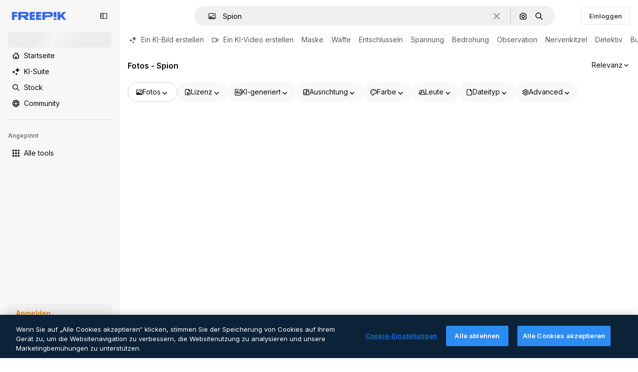

--- FILE ---
content_type: text/javascript
request_url: https://static.cdnpk.net/_next/static/chunks/pages/photos/%5B...param%5D-021744846d59b7ed.js
body_size: 317
content:
!function(){try{var e="undefined"!=typeof window?window:"undefined"!=typeof global?global:"undefined"!=typeof self?self:{},n=(new e.Error).stack;n&&(e._sentryDebugIds=e._sentryDebugIds||{},e._sentryDebugIds[n]="9f19bb12-e2b8-495a-8460-17518eaffebf",e._sentryDebugIdIdentifier="sentry-dbid-9f19bb12-e2b8-495a-8460-17518eaffebf")}catch(e){}}(),(self.webpackChunk_N_E=self.webpackChunk_N_E||[]).push([[9412,7998,826,6329,6473],{49672:function(e,n,f){(window.__NEXT_P=window.__NEXT_P||[]).push(["/photos/[...param]",function(){return f(20091)}])},20091:function(e,n,f){"use strict";f.r(n),f.d(n,{__N_SSP:function(){return u},default:function(){return t.Z}});var t=f(25414),u=!0}},function(e){e.O(0,[8058,2552,5817,7356,7797,8538,7092,9856,8726,7329,4555,884,1821,582,2219,1859,2377,8984,3690,3377,8201,9127,4160,5259,8474,2888,9774,179],function(){return e(e.s=49672)}),_N_E=e.O()}]);

--- FILE ---
content_type: text/javascript
request_url: https://static.cdnpk.net/_next/static/chunks/1859-5d641f8b18a7631e.js
body_size: 4961
content:
!function(){try{var e="undefined"!=typeof window?window:"undefined"!=typeof global?global:"undefined"!=typeof self?self:{},t=(new e.Error).stack;t&&(e._sentryDebugIds=e._sentryDebugIds||{},e._sentryDebugIds[t]="08f0986d-e91f-4e3f-8d5d-1a53a402c7c8",e._sentryDebugIdIdentifier="sentry-dbid-08f0986d-e91f-4e3f-8d5d-1a53a402c7c8")}catch(e){}}(),(self.webpackChunk_N_E=self.webpackChunk_N_E||[]).push([[1859,4925,544],{80762:function(e,t,n){"use strict";n.d(t,{E:function(){return c}});var r=n(97458),o=n(97525),s=n(60364);let c=e=>{let{hasSearchByImage:t=!0,enableShortcut:n=!0,forceShowAssetTypesInAutocomplete:c=!1,showAssistant:u=!1,alternates:a}=e;return(0,r.jsx)(o.y,{searchBar:(0,r.jsx)(s.U,{enableShortcut:n,hasSearchByImage:t,showAssetTypesInAutocomplete:c,showAssistant:u,className:"mx-auto lg:max-w-[800px]"}),alternates:a})}},72250:function(e,t,n){"use strict";n.r(t),n.d(t,{SearchBar:function(){return r.E}});var r=n(80762)},60364:function(e,t,n){"use strict";n.d(t,{U:function(){return r.U}});var r=n(97329)},41571:function(e,t,n){"use strict";n.d(t,{p:function(){return r.pD},r:function(){return o}});var r=n(52215);let o="".concat(r.pD,"/collections/images/no-resources.svg")},12976:function(e,t,n){"use strict";n.d(t,{p:function(){return r.p},r:function(){return r.r}});var r=n(41571)},12510:function(e,t,n){"use strict";n.d(t,{i:function(){return j}});var r=n(97458),o=n(83897),s=n(22196),c=n(58932),u=n(7616),a=n(51780),i=n.n(a),l=n(52983),f=n(23113),d=n(72538);let p=()=>{let e=(0,f.a)("lgMax"),[t,n]=(0,u.KO)(d.jL),r=(0,u.b9)(d.xk),[o,s]=(0,u.KO)(d.tL);(0,l.useEffect)(()=>{let e=()=>{r(!1)};return i().events.on("routeChangeComplete",e),()=>{i().events.off("routeChangeComplete",e)}},[r]),(0,l.useEffect)(()=>{if(e||"floating"!==o)return},[e,t,n,o,s])};var v=n(54202),m=n(97525),b=n(84925),h=n(92726),g=n(53344),x=n.n(g),w=n(60364);let y=x()(()=>n.e(2644).then(n.bind(n,32644)).then(e=>e.Notifications),{loadableGenerated:{webpack:()=>[32644]},ssr:!1}),j=e=>{let{includeSearchBar:t,topBanner:n,alternates:u,obfuscateLanguageLinks:a,children:i}=e;return p(),(0,r.jsxs)(s.D,{children:[(0,r.jsx)(c.J,{children:(0,r.jsx)(v.U,{enableClientSideNavigation:!0})}),(0,r.jsxs)(o.A,{children:[(0,r.jsx)(y,{}),n&&(0,r.jsx)(b.TopBanner,{...n}),t&&(0,r.jsx)("div",{className:"sticky top-0 z-[1] bg-surface-0",children:(0,r.jsx)(m.y,{searchBar:(0,r.jsx)(w.U,{hasSearchByImage:!0,showAssetTypesInAutocomplete:!0,className:"mx-auto lg:max-w-[800px]"}),alternates:u})}),i,(0,r.jsx)(h.$,{alternates:u,obfuscateLanguageLinks:a})]})]})}},90793:function(e,t,n){"use strict";n.d(t,{R:function(){return x}});var r=n(97458),o=n(39246),s=n(52983),c=n(56425);let u=e=>(0,s.useMemo)(()=>e.map(e=>({name:e.value,width:0,visible:!0})),[e]);var a=n(16826),i=n(11924),l=n(7616),f=n(63003),d=n(12752),p=n(19488),v=n(31861),m=n(5704),b=n(66332),h=n(36442);let g=()=>{var e;let t=(0,l.Dv)(v.tj),n=(0,m.Jn)("format"),r=(0,h.a)(null!=n?n:""),o=(0,d.Q)(),s=(0,p.C)(),{handleLog:c}=(0,i.N)();return null!==(e=f.g.filter(s).map(e=>({value:e,label:(0,b.n)("type",e),isActive:e===t,isDisabled:r&&!o.includes(e),visible:!r||o.includes(e),onLogUserActivity:c})))&&void 0!==e?e:[]},x=e=>{let{children:t}=e,[n,i]=(0,s.useState)(!1),l=(0,s.useRef)(null),f=(0,s.useRef)(null),d=(0,s.useRef)(null),p=(0,a.m)(),v=g(),m=u(p),[b,h]=(0,s.useState)(m),[x,w]=(0,s.useState)(!1),y=(0,o.a)("mdMax"),[j,C]=(0,s.useState)(!y);(0,s.useEffect)(()=>{C(!y)},[y]);let E=(0,s.useCallback)(e=>{i(e)},[]),k=(0,s.useCallback)(e=>{h(e)},[]),I=(0,s.useCallback)(e=>{w(e)},[]),M=(0,s.useMemo)(()=>({ready:n,handleReady:E,assetTypeRowRef:l,collapsableButtonRef:f,firstElementToCollideRef:d,assetTypeFiltersValue:p,assetTypeFiltersValueTestB:v,assetTypeCollapsableItems:m,visibleItems:b,handleVisibleItems:k,isCollapsableVisible:x,handleIsCollapsableVisible:I,isEnabledCollapsableByBreakpoint:j}),[n,E,l,f,d,p,v,m,b,k,x,I,j]);return(0,r.jsx)(c.F.Provider,{value:M,children:t})}},73527:function(e,t,n){"use strict";n.d(t,{f:function(){return s}});var r=n(32950);let o=["icon","font"],s=()=>{let e=(0,r.Jn)("type");return!(e&&o.includes(e))}},59551:function(e,t,n){"use strict";n.d(t,{E$:function(){return c},Er:function(){return a},Kv:function(){return u},MM:function(){return s},fN:function(){return i},ok:function(){return o},vv:function(){return r}});let r=4,o=3e5,s="1000px",c=500,u=.1,a=6e5,i=24},83481:function(e,t,n){"use strict";n.d(t,{Q:function(){return u}});var r=n(7616),o=n(52983),s=n(93131),c=n(34476);let u=()=>{let e=(0,r.b9)(s.WM),t=(0,r.b9)(s.ef),n=(0,c.x)();return(0,o.useCallback)(()=>{n&&(e(window.scrollY),t(window.location.href))},[n,e,t])}},93131:function(e,t,n){"use strict";n.d(t,{D2:function(){return u},WM:function(){return a},ef:function(){return i},hE:function(){return c},jp:function(){return l},nu:function(){return s}});var r=n(24399),o=n(59551);let s=(0,r.cn)(1),c=(0,r.cn)(1),u=(0,r.cn)(1),a=(0,r.cn)(0),i=(0,r.cn)(""),l=(0,r.cn)(e=>e(s)<o.vv)},28871:function(e,t,n){"use strict";var r=n(97458);t.Z=e=>(0,r.jsx)("svg",{xmlns:"http://www.w3.org/2000/svg",viewBox:"-49 141 512 512",width:16,height:16,"aria-hidden":!0,...e,children:(0,r.jsx)("path",{d:"M413 232H177.7c-10.321-29.098-38.109-50-70.7-50s-60.379 20.902-70.7 50H1c-13.807 0-25 11.193-25 25s11.193 25 25 25h35.3c10.32 29.098 38.109 50 70.7 50s60.379-20.902 70.7-50H413c13.807 0 25-11.193 25-25s-11.193-25-25-25m-306 50c-13.785 0-25-11.215-25-25s11.215-25 25-25 25 11.215 25 25-11.215 25-25 25m306 230H177.7c-10.32-29.098-38.109-50-70.7-50s-60.379 20.902-70.7 50H1c-13.807 0-25 11.193-25 25s11.193 25 25 25h35.3c10.32 29.098 38.109 50 70.7 50s60.379-20.902 70.7-50H413c13.807 0 25-11.193 25-25s-11.193-25-25-25m-306 50c-13.785 0-25-11.215-25-25s11.215-25 25-25 25 11.215 25 25-11.215 25-25 25m306-190h-35.3c-10.32-29.098-38.109-50-70.7-50s-60.379 20.902-70.7 50H1c-13.807 0-25 11.193-25 25s11.193 25 25 25h235.3c10.32 29.098 38.109 50 70.7 50s60.379-20.902 70.7-50H413c13.807 0 25-11.193 25-25s-11.193-25-25-25m-106 50c-13.785 0-25-11.215-25-25s11.215-25 25-25 25 11.215 25 25-11.215 25-25 25"})})},34428:function(e,t,n){"use strict";var r=n(97458);t.Z=e=>(0,r.jsx)("svg",{xmlns:"http://www.w3.org/2000/svg",viewBox:"-49 141 512 512",width:16,height:16,"aria-hidden":!0,...e,children:(0,r.jsx)("path",{d:"M-24 422h401.645l-72.822 72.822c-9.763 9.763-9.763 25.592 0 35.355 9.763 9.764 25.593 9.762 35.355 0l115.5-115.5a25 25 0 0 0 0-35.355l-115.5-115.5c-9.763-9.762-25.593-9.763-35.355 0-9.763 9.763-9.763 25.592 0 35.355l72.822 72.822H-24c-13.808 0-25 11.193-25 25S-37.808 422-24 422"})})},84925:function(e,t,n){"use strict";n.r(t),n.d(t,{TopBanner:function(){return d}});var r=n(97458),o=n(87420),s=n(14657),c=n(770),u=n(34428),a=n(10893),i=n(40197);let l=e=>{let{label:t,...n}=e,{t:o}=(0,a.$G)("common");return(0,r.jsx)("span",{className:"$rounded-sm $bg-grayEbony $px-5 $py-2 $text-sm $font-semibold $capitalize $text-white",...n,children:null!=t?t:o("new")})};n(17877);var f=(0,n(22319).c)({defaultClassName:"_a5ehco0",variantClassNames:{variant:{default:"bg-surface-0 text-surface-foreground-0",pricing:"bg-gradient-to-r from-[#4285F4] to-[#2DAEB8] text-white"}},defaultVariants:{variant:"default"},compoundVariants:[]});let d=e=>{var t,n,d;let{translationsContext:p,description:v,link:m,hideBadgeMobile:b,badgeLabel:h="badgeLabel",variant:g="default",customClassname:x,showBadge:w=!0}=e,{t:y}=(0,a.$G)(p),j=(0,o.L3)()(null!==(t=null==m?void 0:m.url.split("#")[0])&&void 0!==t?t:""),C="".concat(j,"#").concat(null!==(n=null==m?void 0:m.url.split("#")[1])&&void 0!==n?n:"");return(0,r.jsxs)("div",{className:(0,i.m6)("relative flex items-center justify-center gap-3 px-6 py-3",f({variant:g}),x),children:[w&&(0,r.jsx)(l,{label:y(h),className:"inline-flex h-6 items-center justify-center rounded border border-neutral-75 bg-transparent px-2 text-xs font-medium uppercase text-neutral-75 ".concat(b?"hidden xs:block":"")}),(0,r.jsx)("p",{className:"".concat("default"===g?"hidden sm:block":""," text-sm font-normal"),children:(0,r.jsx)(a.cC,{i18nKey:v,ns:p,components:{strong:(0,r.jsx)("strong",{})}})}),m&&(0,r.jsxs)(s.gg,{as:"a",href:C,color:"custom",size:"xs","data-cy":"top-banner-link",className:"text-surface-foreground-0",children:[(0,r.jsx)("span",{className:"block font-semibold md:hidden",children:(0,r.jsx)(a.cC,{i18nKey:null!==(d=m.labelMobile)&&void 0!==d?d:m.label,ns:p,components:{strong:(0,r.jsx)("strong",{})}})}),(0,r.jsx)("span",{className:"hidden font-semibold md:block",children:(0,r.jsx)(a.cC,{i18nKey:m.label,ns:p,components:{strong:(0,r.jsx)("strong",{})}})}),(0,r.jsx)(c.J,{as:u.Z,className:"ml-3"})]})]})}},4139:function(e,t,n){"use strict";n.d(t,{B:function(){return c},M:function(){return u}});var r=n(97458),o=n(52983);let s=(0,o.createContext)(e=>e),c=e=>{let{children:t,fixerUrl:n}=e;return(0,r.jsx)(s.Provider,{value:n,children:t})},u=()=>(0,o.useContext)(s)},55287:function(e,t,n){"use strict";n.d(t,{t:function(){return u}});var r=n(87420),o=n(51780),s=n(52983),c=n(4139);let u=function(){let{withQuery:e=!0,withParams:t=!1,replacePaths:n=!1,onlyQuery:u=!1}=arguments.length>0&&void 0!==arguments[0]?arguments[0]:{},{domain:a,routes:i}=(0,r.Vx)(),{asPath:l}=(0,o.useRouter)(),[f,d]=l.split("#"),[p,v]=f.split("?"),m=(0,c.M)();return(0,s.useMemo)(()=>{if(u)return v;let r=m(p),o=i&&n?r.split("/").reduce((e,t)=>t.length>0?"".concat(e).concat(i["/".concat(t)]||"/".concat(t)):e,""):r;return"".concat(a).concat(o).concat(e&&v?"?".concat(v):"").concat(d&&t?"#".concat(d):"")},[a,m,d,u,p,v,n,i,t,e])}},11924:function(e,t,n){"use strict";n.d(t,{N:function(){return i}});var r=n(52983),o=n(91394),s=n(94891),c=n(50833),u=n(65629),a=n(21212);let i=()=>{let e=(0,o.d)(),t=(0,r.useCallback)(async e=>{let t=[...(0,c.zP)(s.yP),e];t.length>=s.p0?(await (0,u.J)(t)).success&&(0,c.dV)(s.yP):(0,c.rl)(s.yP,t)},[]);return{handleLog:(0,r.useCallback)(async n=>{if(!e)return;let r=a.Wv.safeParse(n);r.success&&await t(r.data)},[t,e])}}},17877:function(){},94451:function(){},57164:function(e,t,n){"use strict";n.d(t,{gm:function(){return s}});var r=n(52983);let o=(0,r.createContext)(void 0);function s(e){let t=(0,r.useContext)(o);return e||t||"ltr"}},22092:function(e,t,n){"use strict";n.d(t,{Pc:function(){return y},ck:function(){return F},fC:function(){return D}});var r=n(13491),o=n(52983),s=n(12527),c=n(88957),u=n(81213),a=n(62331),i=n(74009),l=n(37956),f=n(91109),d=n(23196),p=n(57164);let v="rovingFocusGroup.onEntryFocus",m={bubbles:!1,cancelable:!0},b="RovingFocusGroup",[h,g,x]=(0,c.B)(b),[w,y]=(0,a.b)(b,[x]),[j,C]=w(b),E=(0,o.forwardRef)((e,t)=>(0,o.createElement)(h.Provider,{scope:e.__scopeRovingFocusGroup},(0,o.createElement)(h.Slot,{scope:e.__scopeRovingFocusGroup},(0,o.createElement)(k,(0,r.Z)({},e,{ref:t}))))),k=(0,o.forwardRef)((e,t)=>{let{__scopeRovingFocusGroup:n,orientation:c,loop:a=!1,dir:i,currentTabStopId:b,defaultCurrentTabStopId:h,onCurrentTabStopIdChange:x,onEntryFocus:w,...y}=e,C=(0,o.useRef)(null),E=(0,u.e)(t,C),k=(0,p.gm)(i),[I=null,M]=(0,d.T)({prop:b,defaultProp:h,onChange:x}),[D,F]=(0,o.useState)(!1),R=(0,f.W)(w),S=g(n),N=(0,o.useRef)(!1),[T,_]=(0,o.useState)(0);return(0,o.useEffect)(()=>{let e=C.current;if(e)return e.addEventListener(v,R),()=>e.removeEventListener(v,R)},[R]),(0,o.createElement)(j,{scope:n,orientation:c,dir:k,loop:a,currentTabStopId:I,onItemFocus:(0,o.useCallback)(e=>M(e),[M]),onItemShiftTab:(0,o.useCallback)(()=>F(!0),[]),onFocusableItemAdd:(0,o.useCallback)(()=>_(e=>e+1),[]),onFocusableItemRemove:(0,o.useCallback)(()=>_(e=>e-1),[])},(0,o.createElement)(l.WV.div,(0,r.Z)({tabIndex:D||0===T?-1:0,"data-orientation":c},y,{ref:E,style:{outline:"none",...e.style},onMouseDown:(0,s.M)(e.onMouseDown,()=>{N.current=!0}),onFocus:(0,s.M)(e.onFocus,e=>{let t=!N.current;if(e.target===e.currentTarget&&t&&!D){let t=new CustomEvent(v,m);if(e.currentTarget.dispatchEvent(t),!t.defaultPrevented){let e=S().filter(e=>e.focusable);A([e.find(e=>e.active),e.find(e=>e.id===I),...e].filter(Boolean).map(e=>e.ref.current))}}N.current=!1}),onBlur:(0,s.M)(e.onBlur,()=>F(!1))})))}),I=(0,o.forwardRef)((e,t)=>{let{__scopeRovingFocusGroup:n,focusable:c=!0,active:u=!1,tabStopId:a,...f}=e,d=(0,i.M)(),p=a||d,v=C("RovingFocusGroupItem",n),m=v.currentTabStopId===p,b=g(n),{onFocusableItemAdd:x,onFocusableItemRemove:w}=v;return(0,o.useEffect)(()=>{if(c)return x(),()=>w()},[c,x,w]),(0,o.createElement)(h.ItemSlot,{scope:n,id:p,focusable:c,active:u},(0,o.createElement)(l.WV.span,(0,r.Z)({tabIndex:m?0:-1,"data-orientation":v.orientation},f,{ref:t,onMouseDown:(0,s.M)(e.onMouseDown,e=>{c?v.onItemFocus(p):e.preventDefault()}),onFocus:(0,s.M)(e.onFocus,()=>v.onItemFocus(p)),onKeyDown:(0,s.M)(e.onKeyDown,e=>{if("Tab"===e.key&&e.shiftKey){v.onItemShiftTab();return}if(e.target!==e.currentTarget)return;let t=function(e,t,n){var r;let o=(r=e.key,"rtl"!==n?r:"ArrowLeft"===r?"ArrowRight":"ArrowRight"===r?"ArrowLeft":r);if(!("vertical"===t&&["ArrowLeft","ArrowRight"].includes(o))&&!("horizontal"===t&&["ArrowUp","ArrowDown"].includes(o)))return M[o]}(e,v.orientation,v.dir);if(void 0!==t){e.preventDefault();let o=b().filter(e=>e.focusable).map(e=>e.ref.current);if("last"===t)o.reverse();else if("prev"===t||"next"===t){var n,r;"prev"===t&&o.reverse();let s=o.indexOf(e.currentTarget);o=v.loop?(n=o,r=s+1,n.map((e,t)=>n[(r+t)%n.length])):o.slice(s+1)}setTimeout(()=>A(o))}})})))}),M={ArrowLeft:"prev",ArrowUp:"prev",ArrowRight:"next",ArrowDown:"next",PageUp:"first",Home:"first",PageDown:"last",End:"last"};function A(e){let t=document.activeElement;for(let n of e)if(n===t||(n.focus(),document.activeElement!==t))return}let D=E,F=I}}]);

--- FILE ---
content_type: text/javascript
request_url: https://static.cdnpk.net/_next/static/chunks/8201-b214ef635c44288e.js
body_size: 4197
content:
!function(){try{var e="undefined"!=typeof window?window:"undefined"!=typeof global?global:"undefined"!=typeof self?self:{},t=(new e.Error).stack;t&&(e._sentryDebugIds=e._sentryDebugIds||{},e._sentryDebugIds[t]="9faa2c2f-1250-4d06-80f9-c40a07a9243f",e._sentryDebugIdIdentifier="sentry-dbid-9faa2c2f-1250-4d06-80f9-c40a07a9243f")}catch(e){}}();"use strict";(self.webpackChunk_N_E=self.webpackChunk_N_E||[]).push([[8201,5508],{79992:function(e,t,n){n.d(t,{x:function(){return g}});var r=n(97458),a=n(7616),o=n(58058),s=n.n(o),c=n(10893),l=n(32950),i=n(46730),u=n(11753),d=n(5704);let f=e=>{let{nextSearch:t}=e;if(!t)return null;let{originalTermResults:n}=t;return n?(0,r.jsx)(h,{}):(0,r.jsx)(m,{})},m=()=>{let{t:e}=(0,c.$G)("regularSearch"),t=(0,d.Jn)("term");return(0,r.jsx)("span",{className:"$sprinkles-text-lg $text-surface-foreground-2",children:e("originalTermNotFound",{keyword:t})})},h=()=>{let e=(0,d.Jn)("term"),t=p(),n=(0,u.Y)("fromQuery",{withPush:!0});return(0,r.jsx)(s(),{href:t,className:"$sprinkles-text-lg text-surface-accent-0",onClick:t=>{t.preventDefault(),n(e||"")},children:(0,r.jsx)(c.cC,{i18nKey:"regularSearch:searchForOriginalInstead",values:{keyword:e},components:{1:(0,r.jsx)("strong",{})}})})},p=()=>{let e=(0,a.Dv)(d.lh),t=(0,d.Jn)("term"),n=[...e,[l.FILTERS_NAMES.fromQuery,t]],r=(0,i.E$)(n);return"/search?".concat(r)};var x=n(22688);let g=e=>{let{title:t,description:n,nextSearch:a,total:o}=e;return(0,r.jsxs)("div",{className:"flex w-full flex-col items-start gap-2",children:[(0,r.jsx)(x.D,{title:t,total:o}),n&&(0,r.jsx)("div",{className:"text-sm leading-relaxed text-surface-foreground-2 [&_a]:font-medium [&_a]:text-surface-accent-0",children:n}),a&&(0,r.jsx)(f,{nextSearch:a})]})}},22688:function(e,t,n){n.d(t,{D:function(){return i}});var r=n(97458),a=n(60655),o=n(10893),s=n(14090),c=n(5704);let l=e=>{let{page:t}=e,{t:n}=(0,o.$G)("common");return 1===t?null:" - ".concat(n("common:pageNumber",{page:t}))},i=e=>{let{title:t,total:n}=e,{t:i}=(0,o.$G)(["common","regularSearch","iconsSearch","videosSearch","searchBar"]),u=(0,s.W)(),d=(0,c.Jn)("sort"),f=(0,a.u)(null!=n?n:0);return(0,r.jsxs)("div",{className:"flex w-full",children:[(0,r.jsx)("h1",{className:"inline-block max-h-11 max-w-[80%] truncate text-base font-semibold text-surface-foreground-2",children:t||i("searchBar:".concat("recent"===d?"recent":"popular"))}),n&&(0,r.jsx)("span",{className:"flex items-center whitespace-nowrap pl-2 text-sm font-normal text-surface-foreground-4",children:(0,r.jsx)(o.cC,{i18nKey:"searchBar:totalResults",values:{number:f}})}),(0,r.jsx)("div",{className:"flex items-center whitespace-nowrap pl-1 text-sm font-normal text-surface-foreground-2",children:(0,r.jsx)(l,{page:u})})]})}},73565:function(e,t,n){n.d(t,{P:function(){return m}});var r=n(7616),a=n(51780),o=n(1850),s=n(52983),c=n(27995);let l=()=>{let e=(0,r.b9)(c.lS),t=(0,r.b9)(c.SD),n=(0,r.b9)(c.he),o=(0,a.useRouter)();return(0,s.useCallback)(function(){let r=arguments.length>0&&void 0!==arguments[0]&&arguments[0];e(!1),t(!1),n(null),r&&o.back()},[o,n,t,e])};var i=n(45591),u=n(44932),d=n(12097);let f=()=>{let e=(0,a.useRouter)(),t=(0,i.Zk)();(0,s.useEffect)(()=>{let n=(e,n)=>{let{shallow:r}=n;r||t()};return e.events.on("routeChangeComplete",n),e.events.on("routeChangeStart",n),()=>{e.events.off("routeChangeComplete",n),e.events.off("routeChangeStart",n)}},[t,e])},m=()=>{let e=(0,i.Mr)(),t=(0,a.useRouter)(),n=(0,i.aJ)(),o=l(),s=(0,r.Dv)(c.lS),m=!!(0,r.Dv)(u.D),p=(0,d.Y)(),x=(0,i.Zk)();return f(),t.beforePopState(t=>{let{as:r,options:a}=t,{shallow:c}=a;if(p())return x(),!1;if(s)return o(),!0;if(!c)return!0;if(n&&r.endsWith(n.as))return e(null),!0;if(!m)return!0;let l=h.safeParse(r);return e(l.success?l.data:null),!1}),null},h=o.z.string().min(4).max(255).transform((e,t)=>{try{var n,r;let t=null===(r=e.split("#").shift())||void 0===r?void 0:null===(n=r.split("_").pop())||void 0===n?void 0:n.replace(".htm","");return o.z.coerce.number().parse(t).valueOf()}catch(e){return t.addIssue({code:o.z.ZodIssueCode.custom,message:"ID could not be extracted from code"}),o.z.NEVER}})},87266:function(e,t,n){n.d(t,{B:function(){return f}});var r=n(97458),a=n(87420),o=n(770),s=n(83273),c=n(31681),l=n(98821),i=n.n(l),u=n(10893),d=n(52983);let f=e=>{let{tool:{image:t,video:n,titleKey:l,descriptionKey:f,url:m,hasCrown:h,styleParam:p,workflow:x},term:g,from_element:v}=e,{t:w}=(0,u.$G)("search"),y=(0,a.L3)(),b=(0,d.useRef)(null),j=new URLSearchParams;return j.set("from_element",v||"404"),g&&j.set("prompt",g),p&&j.set("style",p),x&&j.set("workflow",x),(0,r.jsx)("a",{href:"".concat(y(m),"?").concat(j.toString()),className:"group block h-[120px] w-[300px] rounded-xl bg-surface-1 p-3 transition-colors duration-200",onMouseEnter:()=>{b.current&&(b.current.currentTime=0,b.current.play())},onMouseLeave:()=>{b.current&&(b.current.currentTime=0,b.current.pause())},children:(0,r.jsxs)("div",{className:"flex size-full gap-3",children:[(0,r.jsxs)("div",{className:"relative size-[96px] shrink-0 overflow-hidden rounded-lg",children:[h&&(0,r.jsx)("div",{className:"absolute right-1 top-1 z-10",children:(0,r.jsx)(o.J,{as:s.Z,size:"sm",color:"white"})}),n?(0,r.jsx)("video",{muted:!0,loop:!0,width:96,height:96,className:"origin-center rounded-lg transition-transform duration-300 ease-in-out group-hover:scale-105",ref:b,poster:t,children:(0,r.jsx)("source",{src:n,type:"video/webm"})}):(0,r.jsx)(i(),{src:t,alt:w(l),className:"object-cover transition-transform duration-300 group-hover:scale-105",width:96,height:96})]}),(0,r.jsxs)("div",{className:"flex size-full flex-col justify-between",children:[(0,r.jsxs)("div",{children:[(0,r.jsx)("h3",{className:"mb-2 text-sm font-semibold text-surface-foreground-0",children:w(l)}),(0,r.jsx)("p",{className:"line-clamp-2 text-xs text-surface-foreground-3",children:w(f)})]}),(0,r.jsxs)("span",{className:"flex items-center justify-end gap-2 text-xs text-default-foreground-0 opacity-0 group-hover:opacity-100",children:[w("go"),(0,r.jsx)(o.J,{as:c.Z,size:"xl"})]})]})]})})}},80847:function(e,t,n){n.d(t,{o:function(){return m}});let r={anonymous:"anonymous",premium:"payment"};var a=n(2606),o=n(68147),s=n(91394),c=n(56106),l=n(96986),i=n(52983),u=n(70730),d=n(80144);let f={premium:"P",nonPremium:"R"},m=(e,t)=>{let n=(0,l.P)(),m=(0,s.d)(),h=(0,o.I)(),p=(0,c.H)(),x=(0,a.A)(),g=(0,u.I)(),{searchTrackingCode:v}=(0,d.i)(),w=(0,i.useMemo)(()=>{let e=new URLSearchParams;if(n&&n.userType!==r.anonymous&&n.userId){let t=f[n.userType===r.premium?"premium":"nonPremium"];e.append("uid","".concat(t).concat(n.userId))}else if(x&&m){let t=f[p?"premium":"nonPremium"];e.append("uid","".concat(t).concat(h))}return g&&e.append("ga",g),v&&e.append("semt",v),t&&Object.keys(t).forEach(n=>e.append(n,t[n])),e.toString()},[t,g,x,m,p,v,h,n]);return"".concat(e).concat(w?"?".concat(w):"")}},80144:function(e,t,n){n.d(t,{i:function(){return o}});var r=n(52983),a=n(93898);let o=()=>(0,r.useContext)(a.B)},46578:function(e,t,n){n.d(t,{y:function(){return a}});let r="navigation/is-internal-navigation",a={isInternalNavigation:()=>!!sessionStorage.getItem(r),markAsInternalNavigation:()=>sessionStorage.setItem(r,"true"),clearInternalNavigation:()=>sessionStorage.removeItem(r)}},35103:function(e,t,n){n.d(t,{O:function(){return o}});var r=n(2394),a=n(65122);let o=e=>{let t=(0,a.e)(),n=(0,r.E)();return!(!e||t)&&!!n&&"resource"}},27995:function(e,t,n){n.d(t,{P1:function(){return l},SD:function(){return s},he:function(){return o},lS:function(){return a},sz:function(){return c}});var r=n(24399);let a=(0,r.cn)(!1),o=(0,r.cn)(null),s=(0,r.cn)(!1),c=(0,r.cn)(!1),l=(0,r.cn)(0)},14090:function(e,t,n){n.d(t,{W:function(){return s}});var r=n(1850),a=n(5704);let o=r.z.coerce.number().default(1).catch(1),s=()=>{let e=(0,a.Jn)("page");return o.parse(null!=e?e:1)}},54760:function(e,t,n){n.d(t,{O:function(){return i}});var r=n(7616),a=n(52983),o=n(9036),s=n(30143),c=n(73930),l=n(5704);let i=e=>{var t;let{totalPages:n,items:i,track:d,uuid:f,page:m,fromView:h}=e,p=(0,r.Dv)(l.lh),x=null!==(t=(0,l.Jn)("term"))&&void 0!==t?t:"",g=(0,o.nF)(),v=(0,c.c)({page:m,total:n,items:i,track:d}),w=(0,s.ug)({...v,initialUUID:f,...h&&{fromView:h}});return(0,a.useCallback)(()=>{if(1===m)return;let e=Object.fromEntries(p);w(),g({term:x,total:n,page:m,filters:e}),u(f)},[p,m,g,w,x,n,f])},u=e=>{let{pathname:t,hash:n}=window.location;if(!n.includes("uuid=".concat(e))){var r;let a=n?"".concat(n,"&uuid=").concat(e):"#uuid=".concat(e),o=window.location.search;window.history.replaceState(null!==(r=window.history.state)&&void 0!==r?r:{},"","".concat(t).concat(o).concat(a))}}},12097:function(e,t,n){n.d(t,{Y:function(){return s}});var r=n(7616),a=n(52983),o=n(93131);let s=()=>{let e=(0,r.Dv)(o.ef);return(0,a.useCallback)(()=>{if(!e)return!1;let t=new URL(e),n=new URL(window.location.href);return t.pathname.includes(n.pathname)&&t.search===n.search},[e])}},31681:function(e,t,n){var r=n(97458);t.Z=e=>(0,r.jsx)("svg",{xmlns:"http://www.w3.org/2000/svg",viewBox:"-49 141 512 512",width:16,height:16,"aria-hidden":!0,...e,children:(0,r.jsx)("path",{d:"M77.001 422h199.644l-42.175 42.175c-9.763 9.763-9.763 25.592 0 35.355s25.592 9.762 35.355 0l84.853-84.853a25.004 25.004 0 0 0 0-35.355l-84.852-84.852c-9.763-9.762-25.592-9.763-35.355 0s-9.763 25.592 0 35.355L276.646 372H77.001c-13.807 0-25 11.193-25 25-.001 13.807 11.193 25 25 25"})})},46700:function(e,t,n){n.d(t,{V:function(){return o}});var r=n(52983),a=n(43186);let o=()=>{let e=(0,a.J)();return(0,r.useCallback)((t,n)=>{let r=document.createElement("a");r.style.display="none",r.href=t,n&&(r.download=n),void 0===r.download&&r.setAttribute("target","_blank"),document.body.appendChild(r),r.click(),setTimeout(function(){document.body.removeChild(r),e(),URL.revokeObjectURL(t)},200)},[e])}},65508:function(e,t,n){n.d(t,{loadSpace:function(){return a}});let r=new Map,a=async(e,t)=>{if(!e)throw Error("Missing api key");r.has(e)||r.set(e,new Promise(n=>{let r=`usersnapCallback_${Math.random().toString().slice(2)}`;if(e){let a=t?`&n=${t}`:"",o=`//widget.usersnap.com/global/load/${e}?onload=${r}${a}`;if(!window[r]){window[r]=e=>(delete window[r],n(e));let e=document.createElement("script");e.defer=!0,e.nonce=t,e.onerror=()=>{throw Error("Wrong api key or paused project")},e.src=o,document.head.appendChild(e)}}}));let n=await r.get(e);return{init:async e=>{await n.init(e)},logEvent:async e=>{await n.logEvent(e)},show:async e=>await n.show(e),hide:async e=>{await n.hide(e)},destroy:async()=>{await n.destroy()},on:(e,t)=>{n.on(e,t)},off:(e,t)=>{n.off(e,t)}}}}}]);